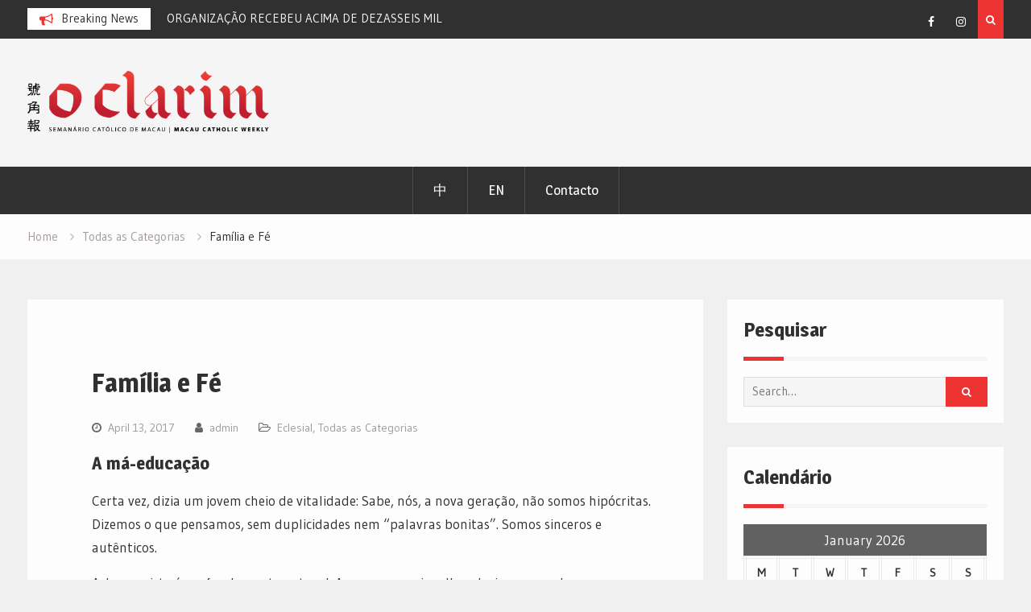

--- FILE ---
content_type: text/html; charset=utf-8
request_url: https://accounts.google.com/o/oauth2/postmessageRelay?parent=https%3A%2F%2Fwww.oclarim.com.mo&jsh=m%3B%2F_%2Fscs%2Fabc-static%2F_%2Fjs%2Fk%3Dgapi.lb.en.OE6tiwO4KJo.O%2Fd%3D1%2Frs%3DAHpOoo_Itz6IAL6GO-n8kgAepm47TBsg1Q%2Fm%3D__features__
body_size: 117
content:
<!DOCTYPE html><html><head><title></title><meta http-equiv="content-type" content="text/html; charset=utf-8"><meta http-equiv="X-UA-Compatible" content="IE=edge"><meta name="viewport" content="width=device-width, initial-scale=1, minimum-scale=1, maximum-scale=1, user-scalable=0"><script src='https://ssl.gstatic.com/accounts/o/2580342461-postmessagerelay.js' nonce="m_FBlTyaZzj2r0mC9hBgiQ"></script></head><body><script type="text/javascript" src="https://apis.google.com/js/rpc:shindig_random.js?onload=init" nonce="m_FBlTyaZzj2r0mC9hBgiQ"></script></body></html>